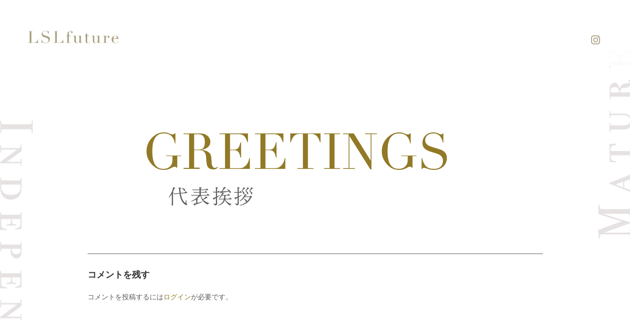

--- FILE ---
content_type: text/css
request_url: https://tsuyomejyoshi.com/wp-content/uploads/elementor/css/post-7.css?ver=1662012897
body_size: 606
content:
.elementor-kit-7{--e-global-color-primary:#6EC1E4;--e-global-color-secondary:#54595F;--e-global-color-text:#7A7A7A;--e-global-color-accent:#61CE70;--e-global-color-7aece7b:#917926;--e-global-color-e992761:#4C4837;--e-global-color-84fda67:#3A3728;--e-global-color-bae699e:#7A7A7A;--e-global-color-48130e9:#686868;--e-global-color-a7867b2:#5F5F5F;--e-global-color-6358467:#A49B78;--e-global-color-b0cf42d:#7D765C;--e-global-typography-primary-font-family:"notoserif1";--e-global-typography-primary-font-weight:600;--e-global-typography-secondary-font-family:"notoserif1";--e-global-typography-secondary-font-weight:400;--e-global-typography-text-font-family:"notoserif1";--e-global-typography-text-font-weight:400;--e-global-typography-accent-font-family:"notoserif1";--e-global-typography-accent-font-weight:500;background-image:url("http://tsuyomejyoshi.com/wp-content/uploads/2020/11/webbackground1.png");background-repeat:no-repeat;}.elementor-section.elementor-section-boxed > .elementor-container{max-width:1140px;}.e-container{--container-max-width:1140px;}.elementor-widget:not(:last-child){margin-bottom:20px;}.elementor-element{--widgets-spacing:20px;}{}h1.entry-title{display:var(--page-title-display);}.elementor-kit-7 e-page-transition{background-color:#FFBC7D;}@media(max-width:1024px){.elementor-section.elementor-section-boxed > .elementor-container{max-width:1024px;}.e-container{--container-max-width:1024px;}}@media(max-width:767px){.elementor-section.elementor-section-boxed > .elementor-container{max-width:767px;}.e-container{--container-max-width:767px;}}/* Start Custom Fonts CSS */@font-face {
	font-family: 'notoserif1';
	font-style: normal;
	font-weight: normal;
	font-display: auto;
	src: url('http://tsuyomejyoshi.com/wp-content/uploads/2020/11/noto-serif-jp-v8-latin_japanese-regular.woff2') format('woff2');
}
@font-face {
	font-family: 'notoserif1';
	font-style: normal;
	font-weight: 100;
	font-display: auto;
	src: ;
}
@font-face {
	font-family: 'notoserif1';
	font-style: normal;
	font-weight: bold;
	font-display: auto;
	src: ;
}
/* End Custom Fonts CSS */

--- FILE ---
content_type: text/css
request_url: https://tsuyomejyoshi.com/wp-content/uploads/elementor/css/post-958.css?ver=1662012897
body_size: 307
content:
.elementor-958 .elementor-element.elementor-element-8e96614 > .elementor-container{min-height:120px;}.elementor-958 .elementor-element.elementor-element-8e96614:not(.elementor-motion-effects-element-type-background), .elementor-958 .elementor-element.elementor-element-8e96614 > .elementor-motion-effects-container > .elementor-motion-effects-layer{background-color:#3A3728;}.elementor-958 .elementor-element.elementor-element-8e96614{transition:background 0.3s, border 0.3s, border-radius 0.3s, box-shadow 0.3s;}.elementor-958 .elementor-element.elementor-element-8e96614 > .elementor-background-overlay{transition:background 0.3s, border-radius 0.3s, opacity 0.3s;}.elementor-bc-flex-widget .elementor-958 .elementor-element.elementor-element-933f97b.elementor-column .elementor-column-wrap{align-items:flex-start;}.elementor-958 .elementor-element.elementor-element-933f97b.elementor-column.elementor-element[data-element_type="column"] > .elementor-column-wrap.elementor-element-populated > .elementor-widget-wrap{align-content:flex-start;align-items:flex-start;}.elementor-958 .elementor-element.elementor-element-a21dbf7{text-align:center;color:#E1E1E1;}.elementor-958 .elementor-element.elementor-element-a21dbf7 > .elementor-widget-container{background-color:#3A3728;}@media(max-width:767px){.elementor-958 .elementor-element.elementor-element-8e96614 > .elementor-container{min-height:75px;}.elementor-958 .elementor-element.elementor-element-8e96614{margin-top:47px;margin-bottom:0px;}}